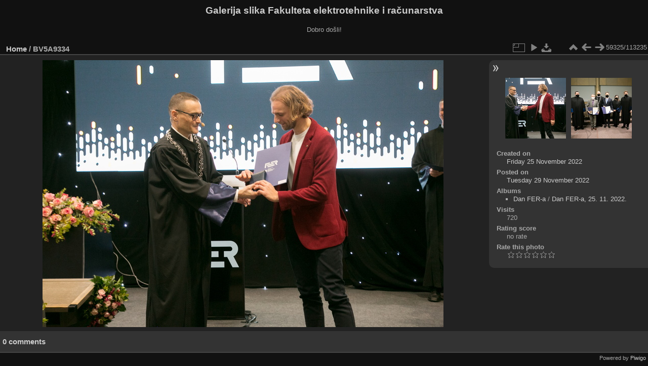

--- FILE ---
content_type: text/html; charset=utf-8
request_url: https://multimedija.fer.hr/picture.php?/75146/categories
body_size: 3274
content:
<!DOCTYPE html>
<html lang="en" dir="ltr">
<head>
<meta charset="utf-8">
<meta name="generator" content="Piwigo (aka PWG), see piwigo.org">

 
<meta name="description" content="BV5A9334 - BV5A9334.jpg">

<title>BV5A9334 | Galerija slika Fakulteta elektrotehnike i računarstva</title>
<link rel="shortcut icon" type="image/x-icon" href="themes/default/icon/favicon.ico">

<link rel="start" title="Home" href="/" >
<link rel="search" title="Search" href="search.php" >

<link rel="first" title="First" href="picture.php?/112697/categories" ><link rel="prev" title="Previous" href="picture.php?/75145/categories" ><link rel="next" title="Next" href="picture.php?/60356/categories" ><link rel="last" title="Last" href="picture.php?/37655/categories" ><link rel="up" title="Thumbnails" href="index.php?/categories/flat/start-59290" >
<link rel="canonical" href="picture.php?/75146">

 
	<!--[if lt IE 7]>
		<link rel="stylesheet" type="text/css" href="themes/default/fix-ie5-ie6.css">
	<![endif]-->
	<!--[if IE 7]>
		<link rel="stylesheet" type="text/css" href="themes/default/fix-ie7.css">
	<![endif]-->
	

	<!--[if lt IE 8]>
		<link rel="stylesheet" type="text/css" href="themes/elegant/fix-ie7.css">
	<![endif]-->


<!-- BEGIN get_combined -->
<link rel="stylesheet" type="text/css" href="_data/combined/6lr79v.css">


<!-- END get_combined -->

<!--[if lt IE 7]>
<script type="text/javascript" src="themes/default/js/pngfix.js"></script>
<![endif]-->

</head>

<body id="thePicturePage" class="section-categories image-75146 "  data-infos='{"section":"categories","image_id":"75146"}'>

<div id="the_page">


<div id="theHeader"><h1>Galerija slika Fakulteta elektrotehnike i računarstva</h1>

<p>Dobro došli!</p></div>


<div id="content">



<div id="imageHeaderBar">
	<div class="browsePath">
		<a href="/">Home</a><span class="browsePathSeparator"> / </span><h2>BV5A9334</h2>
	</div>
</div>

<div id="imageToolBar">
<div class="imageNumber">59325/113235</div>
<div class="navigationButtons">
<a href="index.php?/categories/flat/start-59290" title="Thumbnails" class="pwg-state-default pwg-button"><span class="pwg-icon pwg-icon-arrow-n"></span><span class="pwg-button-text">Thumbnails</span></a><a href="picture.php?/75145/categories" title="Previous : BV5A9333" class="pwg-state-default pwg-button"><span class="pwg-icon pwg-icon-arrow-w"></span><span class="pwg-button-text">Previous</span></a><a href="picture.php?/60356/categories" title="Next : BV5A9334" class="pwg-state-default pwg-button pwg-button-icon-right"><span class="pwg-icon pwg-icon-arrow-e"></span><span class="pwg-button-text">Next</span></a></div>

<div class="actionButtons">
<a id="derivativeSwitchLink" title="Photo sizes" class="pwg-state-default pwg-button" rel="nofollow"><span class="pwg-icon pwg-icon-sizes"></span><span class="pwg-button-text">Photo sizes</span></a><div id="derivativeSwitchBox" class="switchBox"><div class="switchBoxTitle">Photo sizes</div><span class="switchCheck" id="derivativeCheckedmedium">&#x2714; </span><a href="javascript:changeImgSrc('_data/i/upload/2022/11/29/20221129123132-fdb60c76-me.jpg','medium','medium')">M - medium<span class="derivativeSizeDetails"> (792 x 528)</span></a><br><span class="switchCheck" id="derivativeCheckedlarge" style="visibility:hidden">&#x2714; </span><a href="javascript:changeImgSrc('_data/i/upload/2022/11/29/20221129123132-fdb60c76-la.jpg','large','large')">L - large<span class="derivativeSizeDetails"> (1008 x 672)</span></a><br><span class="switchCheck" id="derivativeCheckedxlarge" style="visibility:hidden">&#x2714; </span><a href="javascript:changeImgSrc('i.php?/upload/2022/11/29/20221129123132-fdb60c76-xl.jpg','xlarge','xlarge')">XL - extra large<span class="derivativeSizeDetails"> (1224 x 816)</span></a><br><span class="switchCheck" id="derivativeCheckedxxlarge" style="visibility:hidden">&#x2714; </span><a href="javascript:changeImgSrc('i.php?/upload/2022/11/29/20221129123132-fdb60c76-xx.jpg','xxlarge','xxlarge')">XXL - huge<span class="derivativeSizeDetails"> (1656 x 1104)</span></a><br><a href="javascript:phpWGOpenWindow('./upload/2022/11/29/20221129123132-fdb60c76.jpg','xxx','scrollbars=yes,toolbar=no,status=no,resizable=yes')" rel="nofollow">Original</a></div>
<a href="picture.php?/75146/categories&amp;slideshow=" title="slideshow" class="pwg-state-default pwg-button" rel="nofollow"><span class="pwg-icon pwg-icon-slideshow"></span><span class="pwg-button-text">slideshow</span></a><a id="downloadSwitchLink" href="action.php?id=75146&amp;part=e&amp;download" title="Download this file" class="pwg-state-default pwg-button" rel="nofollow"><span class="pwg-icon pwg-icon-save"></span><span class="pwg-button-text">download</span></a> </div>
</div>
<div id="theImageAndInfos">
<div id="theImage">

    <img class="file-ext-jpg path-ext-jpg" src="_data/i/upload/2022/11/29/20221129123132-fdb60c76-me.jpg"width="792" height="528" alt="BV5A9334.jpg" id="theMainImage" usemap="#mapmedium" title="BV5A9334 - BV5A9334.jpg">


<map name="mapmedium"><area shape=rect coords="0,0,198,528" href="picture.php?/75145/categories" title="Previous : BV5A9333" alt="BV5A9333"><area shape=rect coords="198,0,591,132" href="index.php?/categories/flat/start-59290" title="Thumbnails" alt="Thumbnails"><area shape=rect coords="595,0,792,528" href="picture.php?/60356/categories" title="Next : BV5A9334" alt="BV5A9334"></map><map name="maplarge"><area shape=rect coords="0,0,252,672" href="picture.php?/75145/categories" title="Previous : BV5A9333" alt="BV5A9333"><area shape=rect coords="252,0,752,168" href="index.php?/categories/flat/start-59290" title="Thumbnails" alt="Thumbnails"><area shape=rect coords="757,0,1008,672" href="picture.php?/60356/categories" title="Next : BV5A9334" alt="BV5A9334"></map><map name="mapxlarge"><area shape=rect coords="0,0,306,816" href="picture.php?/75145/categories" title="Previous : BV5A9333" alt="BV5A9333"><area shape=rect coords="306,0,913,204" href="index.php?/categories/flat/start-59290" title="Thumbnails" alt="Thumbnails"><area shape=rect coords="920,0,1224,816" href="picture.php?/60356/categories" title="Next : BV5A9334" alt="BV5A9334"></map><map name="mapxxlarge"><area shape=rect coords="0,0,414,1104" href="picture.php?/75145/categories" title="Previous : BV5A9333" alt="BV5A9333"><area shape=rect coords="414,0,1235,276" href="index.php?/categories/flat/start-59290" title="Thumbnails" alt="Thumbnails"><area shape=rect coords="1245,0,1656,1104" href="picture.php?/60356/categories" title="Next : BV5A9334" alt="BV5A9334"></map>


</div><div id="infoSwitcher"></div><div id="imageInfos">
	<div class="navThumbs">
			<a class="navThumb" id="linkPrev" href="picture.php?/75145/categories" title="Previous : BV5A9333" rel="prev">
				<span class="thumbHover prevThumbHover"></span>
        <img class="" src="_data/i/upload/2022/11/29/20221129123130-630f64a1-sq.jpg" alt="BV5A9333">
			</a>
			<a class="navThumb" id="linkNext" href="picture.php?/60356/categories" title="Next : BV5A9334" rel="next">
				<span class="thumbHover nextThumbHover"></span>
				<img class="" src="_data/i/upload/2020/11/21/20201121194446-ea9fa3f1-sq.jpg" alt="BV5A9334">
			</a>
	</div>

<dl id="standard" class="imageInfoTable">
<div id="datecreate" class="imageInfo"><dt>Created on</dt><dd><a href="index.php?/created-monthly-list-2022-11-25" rel="nofollow">Friday 25 November 2022</a></dd></div><div id="datepost" class="imageInfo"><dt>Posted on</dt><dd><a href="index.php?/posted-monthly-list-2022-11-29" rel="nofollow">Tuesday 29 November 2022</a></dd></div><div id="Categories" class="imageInfo"><dt>Albums</dt><dd><ul><li><a href="index.php?/category/112">Dan FER-a</a> / <a href="index.php?/category/329">Dan FER-a, 25. 11. 2022.</a></li></ul></dd></div><div id="Visits" class="imageInfo"><dt>Visits</dt><dd>720</dd></div><div id="Average" class="imageInfo"><dt>Rating score</dt><dd><span id="ratingScore">no rate</span> <span id="ratingCount"></span></dd></div><div id="rating" class="imageInfo"><dt><span id="updateRate">Rate this photo</span></dt><dd><form action="picture.php?/75146/categories&amp;action=rate" method="post" id="rateForm" style="margin:0;"><div><input type="submit" name="rate" value="0" class="rateButton" title="0"><input type="submit" name="rate" value="1" class="rateButton" title="1"><input type="submit" name="rate" value="2" class="rateButton" title="2"><input type="submit" name="rate" value="3" class="rateButton" title="3"><input type="submit" name="rate" value="4" class="rateButton" title="4"><input type="submit" name="rate" value="5" class="rateButton" title="5">			</div>
			</form>
		</dd>
	</div>


</dl>

</div>
</div>

<div id="comments" class="noCommentContent"><div id="commentsSwitcher"></div>
	<h3>0 comments</h3>

	<div id="pictureComments">
		<div id="pictureCommentList">
			<ul class="commentsList">
</ul>

		</div>
		<div style="clear:both"></div>
	</div>

</div>

</div>
<div id="copyright">

  Powered by	<a href="https://piwigo.org" class="Piwigo">Piwigo</a>
  
</div>
</div>
<!-- BEGIN get_combined -->
<script type="text/javascript" src="_data/combined/5k00i3.js"></script>
<script type="text/javascript">//<![CDATA[

var p_main_menu = "on", p_pict_descr = "on", p_pict_comment = "off";
document.onkeydown = function(e){e=e||window.event;if (e.altKey) return true;var target=e.target||e.srcElement;if (target && target.type) return true;	var keyCode=e.keyCode||e.which, docElem=document.documentElement, url;switch(keyCode){case 63235: case 39: if (e.ctrlKey || docElem.scrollLeft==docElem.scrollWidth-docElem.clientWidth)url="picture.php?/60356/categories"; break;case 63234: case 37: if (e.ctrlKey || docElem.scrollLeft==0)url="picture.php?/75145/categories"; break;case 36: if (e.ctrlKey)url="picture.php?/112697/categories"; break;case 35: if (e.ctrlKey)url="picture.php?/37655/categories"; break;case 38: if (e.ctrlKey)url="index.php?/categories/flat/start-59290"; break;}if (url) {window.location=url.replace("&amp;","&"); return false;}return true;}
function changeImgSrc(url,typeSave,typeMap)
{
	var theImg = document.getElementById("theMainImage");
	if (theImg)
	{
		theImg.removeAttribute("width");theImg.removeAttribute("height");
		theImg.src = url;
		theImg.useMap = "#map"+typeMap;
	}
	jQuery('#derivativeSwitchBox .switchCheck').css('visibility','hidden');
	jQuery('#derivativeChecked'+typeMap).css('visibility','visible');
	document.cookie = 'picture_deriv='+typeSave+';path=/';
}
(window.SwitchBox=window.SwitchBox||[]).push("#derivativeSwitchLink", "#derivativeSwitchBox");
var _pwgRatingAutoQueue = _pwgRatingAutoQueue||[];_pwgRatingAutoQueue.push( {rootUrl: '', image_id: 75146,onSuccess : function(rating) {var e = document.getElementById("updateRate");if (e) e.innerHTML = "Update your rating";e = document.getElementById("ratingScore");if (e) e.innerHTML = rating.score;e = document.getElementById("ratingCount");if (e) {if (rating.count == 1) {e.innerHTML = "(%d rate)".replace( "%d", rating.count);} else {e.innerHTML = "(%d rates)".replace( "%d", rating.count);}}}} );
//]]></script>
<script type="text/javascript">
(function() {
var s,after = document.getElementsByTagName('script')[document.getElementsByTagName('script').length-1];
s=document.createElement('script'); s.type='text/javascript'; s.async=true; s.src='_data/combined/zhmqy0.js';
after = after.parentNode.insertBefore(s, after);
})();
</script>
<!-- END get_combined -->

</body>
</html>